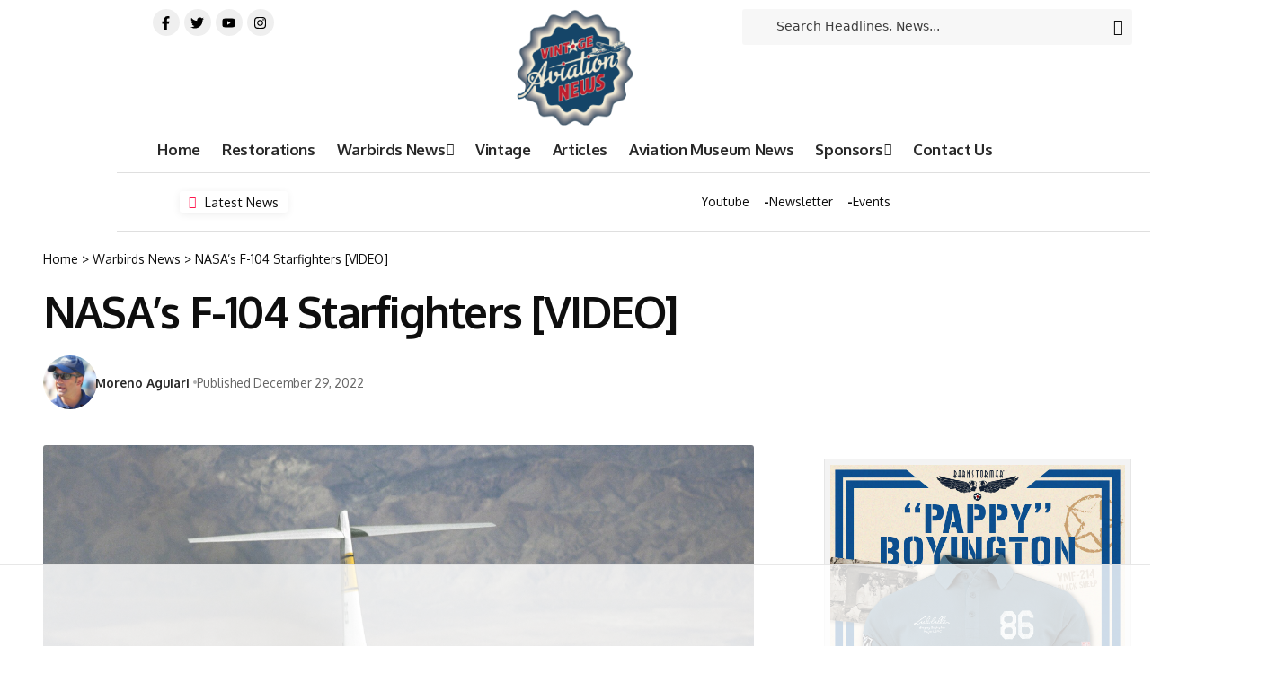

--- FILE ---
content_type: text/html; charset=utf-8
request_url: https://www.google.com/recaptcha/api2/aframe
body_size: 265
content:
<!DOCTYPE HTML><html><head><meta http-equiv="content-type" content="text/html; charset=UTF-8"></head><body><script nonce="cU9Ul53XCysQLgYncdck-w">/** Anti-fraud and anti-abuse applications only. See google.com/recaptcha */ try{var clients={'sodar':'https://pagead2.googlesyndication.com/pagead/sodar?'};window.addEventListener("message",function(a){try{if(a.source===window.parent){var b=JSON.parse(a.data);var c=clients[b['id']];if(c){var d=document.createElement('img');d.src=c+b['params']+'&rc='+(localStorage.getItem("rc::a")?sessionStorage.getItem("rc::b"):"");window.document.body.appendChild(d);sessionStorage.setItem("rc::e",parseInt(sessionStorage.getItem("rc::e")||0)+1);localStorage.setItem("rc::h",'1768985711917');}}}catch(b){}});window.parent.postMessage("_grecaptcha_ready", "*");}catch(b){}</script></body></html>

--- FILE ---
content_type: text/html
request_url: https://api.intentiq.com/profiles_engine/ProfilesEngineServlet?at=39&mi=10&dpi=936734067&pt=17&dpn=1&iiqidtype=2&iiqpcid=774cb129-d235-4ad5-98b7-899f7dd1c46e&iiqpciddate=1768985712880&pcid=c4cd77ad-623f-4e41-bb77-ac2fe48a1fec&idtype=3&gdpr=0&japs=false&jaesc=0&jafc=0&jaensc=0&jsver=0.33&testGroup=A&source=pbjs&ABTestingConfigurationSource=group&abtg=A&vrref=https%3A%2F%2Fvintageaviationnews.com
body_size: 52
content:
{"abPercentage":97,"adt":1,"ct":2,"isOptedOut":false,"data":{"eids":[]},"dbsaved":"false","ls":true,"cttl":86400000,"abTestUuid":"g_e35595fb-72ed-4839-a3b4-0b0f18226be9","tc":9,"sid":-166702173}

--- FILE ---
content_type: text/plain; charset=UTF-8
request_url: https://at.teads.tv/fpc?analytics_tag_id=PUB_17002&tfpvi=&gdpr_consent=&gdpr_status=22&gdpr_reason=220&ccpa_consent=&sv=prebid-v1
body_size: 56
content:
NmYwZmZhNjctYjJlMy00NWE5LWI1MzItYmE2M2Q3YjRlYTUzIzctMw==

--- FILE ---
content_type: text/plain; charset=utf-8
request_url: https://ads.adthrive.com/http-api/cv2
body_size: 3774
content:
{"om":["04897otm","0o3ed5fh","0sm4lr19","1","10011/140f603d0287260f11630805a1b59b3f","10011/ba9f11025c980a17f6936d2888902e29","10012/355d8eb1e51764705401abeb3e81c794","1011_302_56233474","11142692","11560071","11896988","119_6230649","12010080","12010084","12010088","12168663","12169133","124682_646","124684_189","124843_8","124844_21","124848_7","124853_7","1453468","17_24765495","17_24767215","17_24767241","1nswb35c","1p58w1x0","1qycnxb6","1r7rfn75","2132:45871983","2132:45999649","2249:561590466","2249:567996566","2249:650662457","2249:691925891","2249:696523934","2249:703669956","2307:2gev4xcy","2307:4b80jog8","2307:72szjlj3","2307:74scwdnj","2307:8orkh93v","2307:a7w365s6","2307:ddoadio1","2307:dtm79nhf","2307:duxvs448","2307:e49ssopz","2307:fphs0z2t","2307:fqeh4hao","2307:ge4000vb","2307:hd9823n8","2307:s2ahu2ae","2307:sslkianq","2307:xc88kxs9","2409_15064_70_85807309","2409_15064_70_85808987","2409_25495_176_CR52092920","2409_25495_176_CR52092921","2409_25495_176_CR52092922","2409_25495_176_CR52092954","2409_25495_176_CR52092956","2409_25495_176_CR52092957","2409_25495_176_CR52092958","2409_25495_176_CR52092959","2409_25495_176_CR52150651","2409_25495_176_CR52153848","2409_25495_176_CR52153849","2409_25495_176_CR52175340","2409_25495_176_CR52178314","2409_25495_176_CR52178316","2409_25495_176_CR52186411","2409_25495_176_CR52188001","247653151","25048620","25_53v6aquw","2636_1101777_7764-1036210","2662_199916_8153717","2662_199916_8153734","2676:80072839","2676:85690544","2676:85807343","2676:86082994","2676:86083012","2676:86434088","2711_64_12169133","28925636","28933536","29414696","29414711","2974:8166422","2974:8168473","2974:8168475","2974:8168539","2gev4xcy","2mk5t0sk","3018/7bde77b5ea7700479e9d98db672b3e5a","308_125203_16","308_125204_12","31334462","315102802","31809564","31qdo7ks","33605376","3490:CR52092918","3490:CR52092919","3490:CR52092920","3490:CR52092922","3490:CR52092923","3490:CR52175339","3490:CR52175340","3490:CR52178316","3490:CR52212685","3490:CR52212687","3490:CR52212688","3490:CR52223725","3658_15858_8gyxi0mz","3658_22079_dtm79nhf","3702_139777_24765466","3702_139777_24765476","3702_139777_24765483","3702_139777_24765529","3702_139777_24765548","381513943572","39231047","3LMBEkP-wis","3tkh4kx1","3v2n6fcp","4083IP31KS13blueboheme_707a0","409_192565","409_216326","409_216366","409_216384","409_216396","409_216406","409_216416","409_220169","409_220171","409_220333","409_220339","409_220353","409_220354","409_223597","409_223599","409_225978","409_225987","409_225990","409_226322","409_226326","409_226332","409_226334","409_226336","409_226352","409_226362","409_227223","409_227235","409_228054","409_228055","409_228059","409_230728","439246469228","43a7ptxe","43jaxpr7","44023623","44629254","45871983","458901553568","462615644","481703827","48449219","485027845327","49869013","4etfwvf1","4fk9nxse","4qxmmgd2","51372434","521_425_203508","521_425_203542","521_425_203932","521_425_203970","5316_139700_bd0b86af-29f5-418b-9bb4-3aa99ec783bd","5316_139700_cebab8a3-849f-4c71-9204-2195b7691600","5316_139700_e57da5d6-bc41-40d9-9688-87a11ae6ec85","53v6aquw","5510:1nswb35c","5510:cymho2zs","5510:ouycdkmq","5510:quk7w53j","5510:ujl9wsn7","552726067","55726194","55763523","557_409_216486","557_409_216606","557_409_220139","557_409_220333","557_409_220336","557_409_220343","557_409_220344","557_409_220353","557_409_220354","557_409_220356","557_409_220366","557_409_223589","557_409_228055","557_409_228064","557_409_228077","557_409_228105","557_409_228348","557_409_228363","557_409_231911","5626536529","56341213","56632486","56635908","566480599","57149985","59856354","5989_1799740_704085420","5a5vgxhj","5mh8a4a2","5sfc9ja1","5ubl7njm","61210719","619089559","61916211","61916223","61916225","61916229","61926845","61932920","61932925","62019442","620646535428","6226507991","6226508011","6226530649","6250_66552_T26310990","628086965","628223277","628360579","628360582","628444259","628444349","628444433","628456310","628622163","628622172","628622241","628622244","628622247","628683371","628687043","628687157","628687460","628687463","628803013","628841673","629007394","629009180","629168001","629168565","629171196","629171202","62946751","62981075","630137823","6329020","63gwykf6","63t6qg56","651637462","663293679","663293761","673375558002","680_99480_700109379","680_99480_700109391","680_99480_700109393","697525780","697525781","697525824","700109383","700109389","702397981","702423494","702759119","70_83448053","70_86698451","7354_138543_85445183","7354_138543_85445224","7354_138543_85807301","7354_138543_85807320","7354_138543_85809121","7587c95c-80d2-4b29-ad05-cb51ea715de6","7732580","794di3me","7969_149355_45871983","7969_149355_45999649","7vplnmf7","8154360","83443874","83447793","84578111","85444747","85690699","85702113","86434096","86434384","86509222","8b5u826e","8d2bwdL_2rg","8i63s069","8orkh93v","9057/0328842c8f1d017570ede5c97267f40d","9057/1ed2e1a3f7522e9d5b4d247b57ab0c7c","9057/211d1f0fa71d1a58cabee51f2180e38f","9309343","96srbype","9t6gmxuz","9vykgux1","OCLOHNHXERBGNKILKR3CIG_970x250_1","TUhCCxRjZNc","a0oxacu8","a4nw4c6t","a7w365s6","axw5pt53","bd5xg6f6","bfabg5d1","bhcgvwxj","bn278v80","bpecuyjx","bw5u85ie","c1hsjx06","c1u7ixf4","c2d7ypnt","c88kaley","cqant14y","cr-aawz3f3qubwj","cr-aawz3f3xubwj","cr-f6puwm2w27tf1","cr-kk33ae113ergv2","cr-lg354l2uvergv2","cr-wm8psj6gu9vd","cv0h9mrv","d5jdnwtq","d72bc1c5-5a71-4c21-ac43-34d81bb163e3","d9f6t30y","dif1fgsg","dpjydwun","dtm79nhf","duxvs448","dwghal43","e4ff1511-ce70-4799-a9bb-176ddf30d758","ecd501a9-d5fb-4bce-ae74-e7754689e70b","et4j6229","f46gq7cs","fcn2zae1","fj298p0ceax","fjp0ceax","fk23o2nm","fphs0z2t","g49ju19u","g4m2hasl","gn3plkq1","h0cw921b","h4x8d2p8","heyp82hb","hf9ak5dg","hqz7anxg","hwr63jqc","iaqttatc","iu5svso2","j4r0agpc","jd035jgw","jfh85vr4","k32m2mvp","kecbwzbd","kk5768bd","klqiditz","ksrdc5dk","kz8629zd","lc408s2k","lu0m1szw","mmr74uc4","mnzinbrt","n3egwnq7","np9yfx64","oaa25uh7","ouycdkmq","oyophs7h","ozdii3rw","pagvt0pd","plth4l1a","pzgd3hum","q0nt8p8d","q9plh3qd","qfy64iwb","qqvgscdx","quk7w53j","rup4bwce","rxj4b6nw","s42om3j4","s4s41bit","t4zab46q","t8b9twm5","t8qogbhp","ti0s3bz3","u3i8n6ef","u3oyi6bb","uf7vbcrs","ujl9wsn7","vbivoyo6","vk8u5qr9","vu8587rh","vz9aawzl","w15c67ad","wt0wmo2s","wy75flx2","x9yz5t0i","xdaezn6y","xz9ajlkq","y51tr986","yi6qlg3p","yxvw3how","ziox91q0","zvdz58bk","7979132","7979135"],"pmp":[],"adomains":["1md.org","a4g.com","about.bugmd.com","acelauncher.com","adameve.com","adelion.com","adp3.net","advenuedsp.com","aibidauction.com","aibidsrv.com","akusoli.com","allofmpls.org","arkeero.net","ato.mx","avazutracking.net","avid-ad-server.com","avid-adserver.com","avidadserver.com","aztracking.net","bc-sys.com","bcc-ads.com","bidderrtb.com","bidscube.com","bizzclick.com","bkserving.com","bksn.se","brightmountainads.com","bucksense.io","bugmd.com","ca.iqos.com","capitaloneshopping.com","cdn.dsptr.com","clarifion.com","clean.peebuster.com","cotosen.com","cs.money","cwkuki.com","dallasnews.com","dcntr-ads.com","decenterads.com","derila-ergo.com","dhgate.com","dhs.gov","digitaladsystems.com","displate.com","doyour.bid","dspbox.io","envisionx.co","ezmob.com","fla-keys.com","fmlabsonline.com","g123.jp","g2trk.com","gadgetslaboratory.com","gadmobe.com","getbugmd.com","goodtoknowthis.com","gov.il","grosvenorcasinos.com","guard.io","hero-wars.com","holts.com","howto5.io","http://bookstofilm.com/","http://countingmypennies.com/","http://fabpop.net/","http://folkaly.com/","http://gameswaka.com/","http://gowdr.com/","http://gratefulfinance.com/","http://outliermodel.com/","http://profitor.com/","http://tenfactorialrocks.com/","http://vovviral.com/","https://instantbuzz.net/","https://www.royalcaribbean.com/","ice.gov","imprdom.com","justanswer.com","liverrenew.com","longhornsnuff.com","lovehoney.com","lowerjointpain.com","lymphsystemsupport.com","meccabingo.com","media-servers.net","medimops.de","miniretornaveis.com","mobuppsrtb.com","motionspots.com","mygrizzly.com","myiq.com","myrocky.ca","national-lottery.co.uk","nbliver360.com","ndc.ajillionmax.com","nibblr-ai.com","niutux.com","nordicspirit.co.uk","notify.nuviad.com","notify.oxonux.com","own-imp.vrtzads.com","paperela.com","paradisestays.site","parasiterelief.com","peta.org","pfm.ninja","photoshelter.com","pixel.metanetwork.mobi","pixel.valo.ai","plannedparenthood.org","plf1.net","plt7.com","pltfrm.click","printwithwave.co","privacymodeweb.com","rangeusa.com","readywind.com","reklambids.com","ri.psdwc.com","royalcaribbean.com","royalcaribbean.com.au","rtb-adeclipse.io","rtb-direct.com","rtb.adx1.com","rtb.kds.media","rtb.reklambid.com","rtb.reklamdsp.com","rtb.rklmstr.com","rtbadtrading.com","rtbsbengine.com","rtbtradein.com","saba.com.mx","safevirus.info","securevid.co","seedtag.com","servedby.revive-adserver.net","shift.com","simple.life","smrt-view.com","swissklip.com","taboola.com","tel-aviv.gov.il","temu.com","theoceanac.com","track-bid.com","trackingintegral.com","trading-rtbg.com","trkbid.com","truthfinder.com","unoadsrv.com","usconcealedcarry.com","uuidksinc.net","vabilitytech.com","vashoot.com","vegogarden.com","viewtemplates.com","votervoice.net","vuse.com","waardex.com","wapstart.ru","wdc.go2trk.com","weareplannedparenthood.org","webtradingspot.com","www.royalcaribbean.com","xapads.com","xiaflex.com","yourchamilia.com"]}

--- FILE ---
content_type: text/plain
request_url: https://rtb.openx.net/openrtbb/prebidjs
body_size: -231
content:
{"id":"2c56cfb6-3c00-4312-a306-08e6e94cdb72","nbr":0}

--- FILE ---
content_type: text/plain
request_url: https://rtb.openx.net/openrtbb/prebidjs
body_size: -231
content:
{"id":"f97f490e-f0ea-4f7c-9299-0491c620539e","nbr":0}

--- FILE ---
content_type: text/plain
request_url: https://rtb.openx.net/openrtbb/prebidjs
body_size: -87
content:
{"id":"43187f16-cfd1-4330-a894-fd224295d4e6","nbr":0}

--- FILE ---
content_type: text/plain
request_url: https://rtb.openx.net/openrtbb/prebidjs
body_size: -231
content:
{"id":"b6cf00f9-b7f5-4c3c-b7e1-7533fa4f6203","nbr":0}

--- FILE ---
content_type: text/plain
request_url: https://rtb.openx.net/openrtbb/prebidjs
body_size: -231
content:
{"id":"87600a88-3661-496b-94dd-527ce87f31fb","nbr":0}

--- FILE ---
content_type: text/plain
request_url: https://rtb.openx.net/openrtbb/prebidjs
body_size: -231
content:
{"id":"3a21d111-8f3b-4676-b569-0dd327846a75","nbr":0}

--- FILE ---
content_type: text/plain
request_url: https://rtb.openx.net/openrtbb/prebidjs
body_size: -231
content:
{"id":"97f43933-2fa2-467f-adb8-7990ac2f895f","nbr":0}